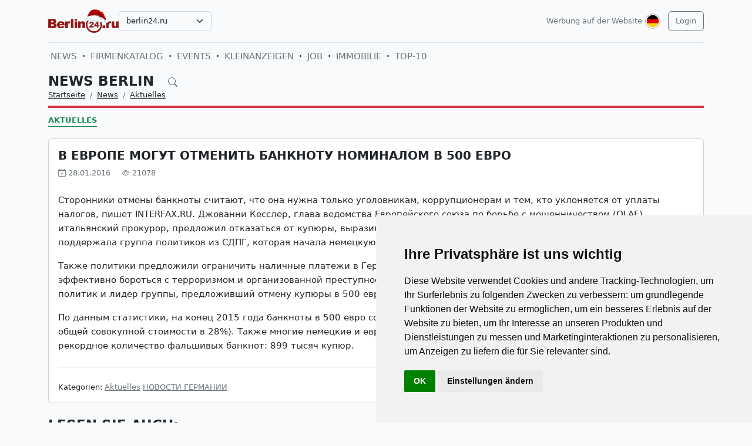

--- FILE ---
content_type: text/html; charset=UTF-8
request_url: https://berlin24.ru/de/news/novosti-germanii-segodnja-v-novostjah/5452-v-evrope-mogut-otmenit-banknotu-nominalom-v-500-evro.html
body_size: 26047
content:
<!DOCTYPE html>
<html lang="de">

<head>
    <meta http-equiv="Content-Type" content="text/html; charset=UTF-8">
    <meta name="viewport" content="width=device-width, initial-scale=1">
    <meta http-equiv="X-UA-Compatible" content="IE=edge">
    <meta name="robots" content="index, follow">
    <meta property="og:title" content="В Европе могут отменить банкноту номиналом в 500 евро">
    <meta property="og:description" content="Aktuelle Nachrichten Berlin auf Russisch. Das Wichtigste in Berlin: Ereignisse, Kultur und Veranstaltungen.">
    <meta property="og:type" content="website">
    <meta property="og:image" content="">
    <meta property="og:url" content="https://berlin24.ru/de/news/novosti-germanii-segodnja-v-novostjah/5452-v-evrope-mogut-otmenit-banknotu-nominalom-v-500-evro.html">
    
    <meta name="description" content="Aktuelle Nachrichten Berlin auf Russisch. Das Wichtigste in Berlin: Ereignisse, Kultur und Veranstaltungen.">
    <meta name="keywords" content="отмена банкноты 500 евро, в ЕС предложили отменить 500 евро, ЕС, евро, банкнота 500 евро, Также, купюры, купюр, банкноты, банкнот, бороться, терроризмом, преступностью, считает, Циммерман, эффективно, позволят, платежи, ограничить, предложили, Германии, верхним, пределом, Zimmermann, политики, лидер, стоимости, общей, обращении, писали, выявлено, тысяч, количество, числа, общего, отмену, группы, статистики, конец, всего, Новости Германии на русском языке, новости Германии, новости Берлина на русском языке, новости Берлина, доска бесплатных объявлений, доска бесплатных объявлений в Германии, доска бесплатных объявлений в Берлине, афиша Берлина, афиша Германии, афиша культурные событий, интересное в Берлине, интересное в Германии, репортажи на русском языке, фоторепортажи из Берлина, фоторепортажи из Германии, русские в Германии">
    <meta name="csrf-token" content="rvk4QgtjBrChmEMvMLyOuoxEzT9EeCgTFz390npG">

    <title>В Европе могут отменить банкноту номиналом в 500 евро</title>

    <link rel="icon" type="image/png" href="/favicon-96x96.png" sizes="96x96" />
    <link rel="icon" type="image/svg+xml" href="/favicon.svg" />
    <link rel="shortcut icon" href="/favicon.ico" />
    <link rel="apple-touch-icon" sizes="180x180" href="/apple-touch-icon.png" />
    <meta name="apple-mobile-web-app-title" content="В Европе могут отменить банкноту номиналом в 500 евро" />
    <link rel="manifest" href="/site.webmanifest" />

    <link rel="canonical" href="">

    <!-- Google tag (gtag.js) -->
<script async src="https://www.googletagmanager.com/gtag/js?id=G-H75NCX50SY"></script>
<script>
  window.dataLayer = window.dataLayer || [];
  function gtag(){dataLayer.push(arguments);}
  gtag('js', new Date());

  gtag('config', 'G-H75NCX50SY');
</script>

    <link rel="stylesheet" href="https://berlin24.ru/css/app.css?5">

    <script src="https://berlin24.ru/js/tinymce/tinymce.min.js" referrerpolicy="origin"></script>
        <!-- Livewire Styles --><style >[wire\:loading][wire\:loading], [wire\:loading\.delay][wire\:loading\.delay], [wire\:loading\.inline-block][wire\:loading\.inline-block], [wire\:loading\.inline][wire\:loading\.inline], [wire\:loading\.block][wire\:loading\.block], [wire\:loading\.flex][wire\:loading\.flex], [wire\:loading\.table][wire\:loading\.table], [wire\:loading\.grid][wire\:loading\.grid], [wire\:loading\.inline-flex][wire\:loading\.inline-flex] {display: none;}[wire\:loading\.delay\.none][wire\:loading\.delay\.none], [wire\:loading\.delay\.shortest][wire\:loading\.delay\.shortest], [wire\:loading\.delay\.shorter][wire\:loading\.delay\.shorter], [wire\:loading\.delay\.short][wire\:loading\.delay\.short], [wire\:loading\.delay\.default][wire\:loading\.delay\.default], [wire\:loading\.delay\.long][wire\:loading\.delay\.long], [wire\:loading\.delay\.longer][wire\:loading\.delay\.longer], [wire\:loading\.delay\.longest][wire\:loading\.delay\.longest] {display: none;}[wire\:offline][wire\:offline] {display: none;}[wire\:dirty]:not(textarea):not(input):not(select) {display: none;}:root {--livewire-progress-bar-color: #2299dd;}[x-cloak] {display: none !important;}[wire\:cloak] {display: none !important;}</style>
</head>

<body>

    <!-- Cookie Consent by TermsFeed https://www.TermsFeed.com -->
<script type="text/javascript" src="https://www.termsfeed.com/public/cookie-consent/4.2.0/cookie-consent.js" charset="UTF-8"></script>
<script type="text/javascript" charset="UTF-8">
document.addEventListener('DOMContentLoaded', function () {
cookieconsent.run({"notice_banner_type":"simple","consent_type":"implied","palette":"light","language":"de","page_load_consent_levels":["strictly-necessary","functionality","tracking","targeting"],"notice_banner_reject_button_hide":false,"preferences_center_close_button_hide":false,"page_refresh_confirmation_buttons":false});
});
</script>

    <div id="app">
        <div class="container">
    <header class="pb-3 pt-md-3 border-1 border-bottom">
        <a href="https://berlin24.ru/de/advertising.html" class="d-block pt-2 pb-1 d-md-none text-end text-decoration-none text-muted"
            style="font-size: 0.8em">
            Werbung auf der Website
        </a>
        <div class="hstack gap-1 gap-sm-2 gap-md-3">
                        <a class="d-inline-block text-dark align-self-center" style="height: 40px; max-height: 40px;"
                href="https://berlin24.ru/de">
                <img class="d-none d-md-block h-100" src="/images/logos/berlin24.ru.png" id="logo"
                    alt="">
                <img class="d-md-none h-100" src="/images/logos/mobile.png" style="max-height: 50px;" alt="">
            </a>
                            <div class="align-self-center">
                    <select
                        class="form-select select2  select-domains ">
                                                    <option value="augsburg24.ru"
                                >
                                augsburg24.ru</option>
                                                    <option value="berlin24.ru"
                                 selected >
                                berlin24.ru</option>
                                                    <option value="bremen24.ru"
                                >
                                bremen24.ru</option>
                                                    <option value="dortmund24.ru"
                                >
                                dortmund24.ru</option>
                                                    <option value="dresden24.ru"
                                >
                                dresden24.ru</option>
                                                    <option value="duesseldorf24.ru"
                                >
                                duesseldorf24.ru</option>
                                                    <option value="essen24.ru"
                                >
                                essen24.ru</option>
                                                    <option value="europa24.ru"
                                >
                                europa24.ru</option>
                                                    <option value="frankfurt24.ru"
                                >
                                frankfurt24.ru</option>
                                                    <option value="germany24.ru"
                                >
                                germany24.ru</option>
                                                    <option value="hamburg24.ru"
                                >
                                hamburg24.ru</option>
                                                    <option value="hannover24.ru"
                                >
                                hannover24.ru</option>
                                                    <option value="kassel24.ru"
                                >
                                kassel24.ru</option>
                                                    <option value="koeln24.ru"
                                >
                                koeln24.ru</option>
                                                    <option value="muenchen24.ru"
                                >
                                muenchen24.ru</option>
                                                    <option value="nuernberg24.ru"
                                >
                                nuernberg24.ru</option>
                                                    <option value="paris24.ru"
                                >
                                paris24.ru</option>
                                                    <option value="stuttgart24.ru"
                                >
                                stuttgart24.ru</option>
                                                    <option value="wien24.ru"
                                >
                                wien24.ru</option>
                                            </select>
                </div>
                        <div class="ms-auto">
                <a class="text-muted text-decoration-none me-1 align-self-center d-none d-md-block"
                    href="https://berlin24.ru/de/advertising.html">
                    Werbung auf der Website
                </a>
            </div>
            <div class="">
                <div class="d-inline-block dropdown align-self-center me-2">
                    <button class="btn btn-link text-muted p-0" id="user-logo" data-bs-toggle="dropdown"
                        aria-expanded="false">
                        <img class="me-0" src="/images/lang-de.svg" alt="" />
                    </button>
                    <ul class="dropdown-menu dropdown-menu-end">
                                                    <li>
                                <a href="https://berlin24.ru/ru/news/novosti-germanii-segodnja-v-novostjah/5452-v-evrope-mogut-otmenit-banknotu-nominalom-v-500-evro.html"
                                    class="dropdown-item ">
                                    <img class="me-0" width="26" height="26"
                                        src="/images/lang-ru.svg" alt="" />
                                    <span class="ms-2">Русский</span>
                                </a>
                            </li>
                                                    <li>
                                <a href="https://berlin24.ru/de/news/novosti-germanii-segodnja-v-novostjah/5452-v-evrope-mogut-otmenit-banknotu-nominalom-v-500-evro.html"
                                    class="dropdown-item  bg-primary text-white ">
                                    <img class="me-0" width="26" height="26"
                                        src="/images/lang-de.svg" alt="" />
                                    <span class="ms-2">Deutsch</span>
                                </a>
                            </li>
                                                    <li>
                                <a href="https://berlin24.ru/en/news/novosti-germanii-segodnja-v-novostjah/5452-v-evrope-mogut-otmenit-banknotu-nominalom-v-500-evro.html"
                                    class="dropdown-item ">
                                    <img class="me-0" width="26" height="26"
                                        src="/images/lang-en.svg" alt="" />
                                    <span class="ms-2">English</span>
                                </a>
                            </li>
                                                    <li>
                                <a href="https://berlin24.ru/ua/news/novosti-germanii-segodnja-v-novostjah/5452-v-evrope-mogut-otmenit-banknotu-nominalom-v-500-evro.html"
                                    class="dropdown-item ">
                                    <img class="me-0" width="26" height="26"
                                        src="/images/lang-ua.svg" alt="" />
                                    <span class="ms-2">Українська</span>
                                </a>
                            </li>
                                            </ul>
                </div>

                                                    <a class="btn btn-outline-secondary align-self-center" href="https://berlin24.ru/de/user/login">
                        Login
                    </a>
                            </div>
        </div>
    </header>
    <div class="nav-scroller py-1 my-1">
        <nav class="nav d-flex fs-5">
                                            
                <a class="p-1 text-muted text-uppercase text-decoration-none"
                    href="https://berlin24.ru/de/news">News</a>
                                                <span class="my-auto"><i class="bi bi-dot"></i></span>
                                
                <a class="p-1 text-muted text-uppercase text-decoration-none"
                    href="https://berlin24.ru/de/firm">Firmenkatalog</a>
                                                <span class="my-auto"><i class="bi bi-dot"></i></span>
                                
                <a class="p-1 text-muted text-uppercase text-decoration-none"
                    href="https://berlin24.ru/de/event">Events</a>
                                                <span class="my-auto"><i class="bi bi-dot"></i></span>
                                
                <a class="p-1 text-muted text-uppercase text-decoration-none"
                    href="https://berlin24.ru/de/board">Kleinanzeigen</a>
                                                <span class="my-auto"><i class="bi bi-dot"></i></span>
                                
                <a class="p-1 text-muted text-uppercase text-decoration-none"
                    href="https://berlin24.ru/de/board/category/9">Job</a>
                                                <span class="my-auto"><i class="bi bi-dot"></i></span>
                                
                <a class="p-1 text-muted text-uppercase text-decoration-none"
                    href="https://berlin24.ru/de/board/category/3">Immobilie</a>
                                                <span class="my-auto"><i class="bi bi-dot"></i></span>
                                
                <a class="p-1 text-muted text-uppercase text-decoration-none"
                    href="https://berlin24.ru/de/rating.html">TOP-10</a>
                    </nav>
    </div>

    </div>

        <div class="container">
            
    <div class="row">
            <div class="col-12">
                    </div>
    
    <div class="col">
        <div class="border-bottom border-4 line-danger pb-2 mb-2">
            <div class="h2 pb-0 mb-0">
                <span id="searchnews1" class="fw-bold text-uppercase"
                    >
                                            <span class="text-dark text-decoration-none">
                            News Berlin
                        </span>
                                        <i id="search-news-btn" class="bi bi-search ms-3 text-muted" style="font-size: 0.7em"></i>
                </span>
                <form method="GET" action="https://berlin24.ru/de/news">
                    <div id="searchnews2" class="input-group mb-3"
                         style="display: none" >
                        <input id="search-news-input" type="text" class="form-control bg-white" name="search"
                            value="" placeholder="Suchen">
                        <button type="submit" class="btn btn-secondary">Suchen</button>
                                                    <button id="search-news-close" class="btn btn-outline-secondary"
                                type="button">Schließen</button>
                                            </div>
                </form>
            </div>
                            <div class="hstack">
                    <nav aria-label="breadcrumb">
                        <ol class="breadcrumb mb-0">
                                                                                                <li class="breadcrumb-item active">
                                        <a href="https://berlin24.ru/de" class="link-dark">Startseite</a>
                                    </li>
                                                                                                                                <li class="breadcrumb-item active">
                                        <a href="https://berlin24.ru/de/news" class="link-dark">News</a>
                                    </li>
                                                                                                                                <li class="breadcrumb-item active">
                                        <a href="https://berlin24.ru/de/news/novosti-germanii-segodnja-v-novostjah" class="link-dark">Aktuelles</a>
                                    </li>
                                                                                    </ol>
                    </nav>

                </div>
                    </div>

                    <div class="nav-scroller py-1 mt-2">
                <nav class="nav d-flex">
                                                                                                <a href="https://berlin24.ru/de/news/novosti-germanii-segodnja-v-novostjah"
                                class="text-uppercase fw-bold text-success text-decoration-none pb-0 border-bottom border-success">Aktuelles</a>
                                                            </nav>
            </div>
            </div>
</div>


    <div class="row g-2 g-sm-3 g-md-4">
        <div class="col-12">
            <div class="card">
                                                <div class="card-body">
                    <h3 class="fw-bold text-uppercase">В Европе могут отменить банкноту номиналом в 500 евро</h3>
                    <div class="d-flex align-items-center justify-content-between mb-4">
                        
                        
                        <div class="text-muted">
                            <i class="bi bi-calendar-plus"></i> 28.01.2016
                            <i class="bi bi-eye ms-3"></i> 21078
                        </div>
                    </div>
                    <div class="card-text">








                        <div class="fs-5 img-w-100">
                            <p>Сторонники отмены банкноты считают, что она нужна только уголовникам, коррупционерам и тем, кто уклоняется от уплаты налогов, пишет INTERFAX.RU. Джованни Кесслер, глава ведомства Европейского союза по борьбе с мошенничеством (OLAF), итальянский прокурор, предложил отказаться от купюры, выразив сомнение в необходимости иметь купюру такого номинала. Его поддержала группа политиков из СДПГ, которая начала немецкую кампанию по отмене банкнот в 500 евро.</p>
<p>Также политики предложили ограничить наличные платежи в Германии верхним пределом в 5.000 евро. Эти меры позволят более эффективно бороться с терроризмом и организованной преступностью, считает Йенс Циммерман (Jens Zimmermann), финансовый политик и лидер группы, предложивший отмену купюры в 500 евро.</p>
<p>По данным статистики, на конец 2015 года банкноты в 500 евро составляли всего 3% от общего числа купюр в обращении (при общей совокупной стоимости в 28%). Также многие немецкие и европейские СМИ писали о том, что в 2015 году было выявлено рекордное количество фальшивых банкнот: 899 тысяч купюр.</p>
                        </div>

                        
                        <hr class="my-2 my-sm-3 my-md-4">
                        <span>Kategorien:</span>
                                                    <a href="https://berlin24.ru/de/news/novosti-germanii-segodnja-v-novostjah" class="text-muted">Aktuelles</a>
                                                    <a href="https://berlin24.ru/de/news/novosti-germanii" class="text-muted">НОВОСТИ ГЕРМАНИИ</a>
                                            </div>
                </div>
            </div>
        </div>

        
        
        
        
        
        
        
        
        
        
        
        
        
        
        
        
                    <div class="col-12 mb-2">
                <h2 class="fw-bold text-uppercase pb-2 mb-2 border-bottom border-4 line-coral">Lesen sie auch:</h2>
            </div>
            </div>

    
    
    
    
    

    <div class="row g-2 g-sm-3 g-md-4">
                    
            
            
            
            
            
            
            
            
            
            
            
            
            
            
                            <div class="col-12 col-sm-6 col-lg-3">
                    <div class="card h-100">
                    <a href="https://berlin24.ru/de/news/novosti-germanii-segodnja-v-novostjah/5902-bezvizovyj-vezd-v-es-dla-grazdan-gruzii-i-ukrainy.html">
                <img src="https://uploads.europa24.ru/news/2017-03/bezvizovyj-vezd-v-es-58b6975761748.jpg" class="card-img-top" alt="Безвизовый въезд в ЕС для граждан Грузии и Украины">
            </a>
                <div class="card-body">
            <h5><a class="card-title fw-bold link-dark text-uppercase" href="https://berlin24.ru/de/news/novosti-germanii-segodnja-v-novostjah/5902-bezvizovyj-vezd-v-es-dla-grazdan-gruzii-i-ukrainy.html">Безвизовый въезд в ЕС для граждан Грузии и Украины</a>
            </h5>
            
            
            
            
            
            <p class="card-text" style="max-height: 6.08rem; overflow: hidden;">Последние нюансы согласованы, все документы переданы на утверждение, споры и обсуждения закончены… После принятия постановления о возможной приостановки безвизового режима в случае непредвиденной ситуации, чиновники Европы согласились на отмену виз с Грузией и Украиной. В настоящее время законопроект находится на утверждении в высших органах Евросоюза.  Сначала все перечисленные решения и договоренности должен утвердить профильный комитет Европейского Парламента, а затем и Совет Европы. Когда законопроект вступит в силу, все граждане Украины и Грузии, которые обладают биометрическими загранпаспортами, смогут въезжать на территорию Евросоюза на 90 дней в течение 180-дневного периода. Отдельно надо отметить, что введение безвизового режима не дает приезжающим права на работу, а также не распространяется на территории Ирландии и Великобритании. По словам президента Украины Петра Порошенко, принятое соглашение является «формальным, но важным шагом на пути к долгожданному решению», пишет информационный портал euromag.ru. Надо признать, что среди европейских чиновников законопроект встретил жесткое сопротивление. Многие опасались наплыва нелегальных мигрантов. Случится ли то, чего опасались противники либерализации? Это нам покажет только время. А пока европейские чиновники успокаивают себя принятием специального постановление, которое позволяет ЕС в экстренном порядке остановить безвизовый режим с любой третьей страной. Сегодня, первого марта, в первый день весны, Совет ЕС и Европарламент подпишут дополнительное соглашение об экстренном приостановлении безвизового режима. Документ вступит в силу через 20 дней после публикации в Официальном журнале Евросоюза.</p>
            
        </div>
    </div>
                </div>
                                
            
            
            
            
            
            
            
            
            
            
            
            
            
            
                            <div class="col-12 col-sm-6 col-lg-3">
                    <div class="card h-100">
                    <a href="https://berlin24.ru/de/news/novosti-germanii-segodnja-v-novostjah/5660-bundesver-primet-na-rabotu-grazdan-drugih-stran-es.html">
                <img src="https://uploads.europa24.ru/news/2016-06/1466419010_bwbilduebung.jpg" class="card-img-top" alt="Бундесвер примет на работу граждан других стран ЕС">
            </a>
                <div class="card-body">
            <h5><a class="card-title fw-bold link-dark text-uppercase" href="https://berlin24.ru/de/news/novosti-germanii-segodnja-v-novostjah/5660-bundesver-primet-na-rabotu-grazdan-drugih-stran-es.html">Бундесвер примет на работу граждан других стран ЕС</a>
            </h5>
            
            
            
            
            
            <p class="card-text" style="max-height: 6.08rem; overflow: hidden;">По информации РИА Новости, власти ФРГ планируют начать принимать для службы в вооруженных силах граждан других стран Евросоюза. В скором времени «Белая книга бундесвера» (военная доктрина Германии) выйдет под новой редакцией. В ней появится и новая глава: «Не в последнюю очередь открытие бундесвера для гражданок и граждан ЕС не только послужит потенциалу интеграции и устойчивости военного персонала (Германии) в широком масштабе, но и станет явным сигналом перспектив Европы». В настоящее время в бундесвере работают 167 тысяч военнослужащих. В 2017 году власти Германии планируют принять в вооруженные силы еще 7000 человек. Надо отметить, что правительство Германии впервые с 2006 года планирует обновить «Белую книгу», которая является руководством по политике национальной безопасности.</p>
            
        </div>
    </div>
                </div>
                                
            
            
            
            
            
            
            
            
            
            
            
            
            
            
                            <div class="col-12 col-sm-6 col-lg-3">
                    <div class="card h-100">
                <div class="card-body">
            <h5><a class="card-title fw-bold link-dark text-uppercase" href="https://berlin24.ru/de/news/novosti-germanii-segodnja-v-novostjah/5308-es-novyj-zakon-o-kiberbezopasnosti.html">ЕС: новый закон о кибербезопасности</a>
            </h5>
            
            
            
            
            
            <p class="card-text" style="max-height: 6.08rem; overflow: hidden;">В Европейском союзе подготовлен новый закон о кибербезопасности, согласно которому все интернет-концерны должны сообщать о хакерских атаках на их системы. За неисполнение закона концернам грозят большие штрафы.</p>
            
        </div>
    </div>
                </div>
                                
            
            
            
            
            
            
            
            
            
            
            
            
            
            
                            <div class="col-12 col-sm-6 col-lg-3">
                    <div class="card h-100">
                <div class="card-body">
            <h5><a class="card-title fw-bold link-dark text-uppercase" href="https://berlin24.ru/de/news/novosti-germanii-segodnja-v-novostjah/5146-germania-pomozet-turcii-vstupit-v-es.html">Германия поможет Турции вступить в ЕС?</a>
            </h5>
            
            
            
            
            
            <p class="card-text" style="max-height: 6.08rem; overflow: hidden;">По заявлению Ангелы Меркель после переговоров с премьер-министром Турции Ахметом Давутоглу, Германия готова способствовать ускорению процесса вступления Турции в ЕС, пишет информационный портал newsland.com. Премьер-министр Турции после встречи сделал заявление о необходимости создания в Сирии зоны безопасности для предотвращения новой волны беженцев. &quot;В текущей ситуации, когда продолжаются военные операции и силы режима ведут боевые действия особенно в районе таких больших городов, как Алеппо, могут быть спровоцированы новые волны беженцев&quot;, — заявил Давутоглу, который напомнил, что Турция уже приютила более двух миллионов сирийцев. &quot;Мы с госпожой Меркель обсудили вопросы внешнего вмешательства в ситуацию в Сирии. С удовлетворением могу сказать, что у нас есть общее понимание по этим темам&quot;, — цитирует Давутоглу ТАСС.</p>
            
        </div>
    </div>
                </div>
                                
            
            
            
            
            
            
            
            
            
            
            
            
            
            
                            <div class="col-12 col-sm-6 col-lg-3">
                    <div class="card h-100">
                    <a href="https://berlin24.ru/de/news/novosti-germanii-segodnja-v-novostjah/4651-bryusselskiy-proryv-rouming-otmenyat.html">
                <img src="https://uploads.europa24.ru/news/2015-07/1435826642_otmena-rouminga.jpg" class="card-img-top" alt="Брюссельский прорыв: роуминг отменят!">
            </a>
                <div class="card-body">
            <h5><a class="card-title fw-bold link-dark text-uppercase" href="https://berlin24.ru/de/news/novosti-germanii-segodnja-v-novostjah/4651-bryusselskiy-proryv-rouming-otmenyat.html">Брюссельский прорыв: роуминг отменят!</a>
            </h5>
            
            
            
            
            
            <p class="card-text" style="max-height: 6.08rem; overflow: hidden;">Окончательный проект договора об отмене платы за роуминг и сетевом нейтралитете был согласован в Брюсселе после почти двух лет переговоров. В соответствии с этим документом, мы больше не будем платить за исходящие и входящие звонки заграницей уже 16 июня 2017 года (15 июня 2017 года истекает договор). Отмена роуминга – важный шаг на пути к созданию в ЕС единого цифрового рынка и стимулированию его роста с целью догнать рынки США и Азии. Фото: hi-tech.mail.ru</p>
            
        </div>
    </div>
                </div>
                                
            
            
            
            
            
            
            
            
            
            
            
            
            
            
                            <div class="col-12 col-sm-6 col-lg-3">
                    <div class="card h-100">
                    <a href="https://berlin24.ru/de/news/novosti-germanii-segodnja-v-novostjah/4594-chto-poteryala-evropa-ot-antirossiyskih-akciy.html">
                <img src="https://uploads.europa24.ru/news/2015-06/1434711404_sankcii-rossiya.jpg" class="card-img-top" alt="Что потеряла Европа от антироссийских акций?">
            </a>
                <div class="card-body">
            <h5><a class="card-title fw-bold link-dark text-uppercase" href="https://berlin24.ru/de/news/novosti-germanii-segodnja-v-novostjah/4594-chto-poteryala-evropa-ot-antirossiyskih-akciy.html">Что потеряла Европа от антироссийских акций?</a>
            </h5>
            
            
            
            
            
            <p class="card-text" style="max-height: 6.08rem; overflow: hidden;">По мнению специалистов Австрийского института экономических исследований (WIFO), вызванный санкциями экономический кризис в России обойдется Европе в 100 миллиардов евро и более чем 2 миллиона рабочих мест, пишет издание Die Welt. Как отмечают эксперты, кризис привел к гораздо более худшим последствиям для стран ЕС, чем ожидалось ранее. «Падение экспорта, которое мы предвидели осенью прошлого года в качестве худшего сценария, в настоящее время является реальностью», — отметил один из трех авторов исследования Оливер Фриц (Oliver Fritz). Также Фриц добавил, что если ситуация не изменится коренным образом, то может воплотиться в жизнь самый пессимистический сценарий. Если санкции сохранятся, то падение экономики в Германии составит более одного процента, подсчитали специалисты WIFO. Италия потеряет более 200 тысяч рабочих мест и 0,9%, Франция — почти 150 тысяч рабочих мест и 0,5%. Для сравнения Эстония, которая экономически зависит от России особенно сильно, потеряет почти 16%, передает Lenta.ru. Фото: nedelya-ua.com</p>
            
        </div>
    </div>
                </div>
                                
            
            
            
            
            
            
            
            
            
            
            
            
            
            
                            <div class="col-12 col-lg-6">
                    <div class="card h-100">
                <div class="card-body">
            <h5><a class="card-title fw-bold link-dark text-uppercase" href="https://berlin24.ru/de/news/novosti-germanii-segodnja-v-novostjah/4379-evropeyskiy-parlament-zainteresovalsya-kaloriynostyu-spirtnyh-napitkov.html">Европейский парламент заинтересовался калорийностью спиртных напитков</a>
            </h5>
            
            
            
            
            
            <p class="card-text" style="max-height: 6.08rem; overflow: hidden;">В ближайшее время высший законодательный орган Европейского Союза обсудит необходимость обязательного указания калорийности на этикетках спиртных напитков. Эта мера входит в программу по борьбе с ожирением населения Западной Европы. В большинстве стран мира на упаковке готовых продуктов имеется информация о содержании жиров, белков, углеводов, а также общей калорийности. Европейские эксперты в области здравоохранения призывают сделать такую маркировку обязательной и для спиртных напитков. В настоящее время подобная информация имеется на этикетках напитков, которые содержат не более 1,2% этилового спирта. Результаты последнего исследования, проведенного британскими исследователями из Королевского общества по защите здоровья (Royal Society for Public Health) среди взрослых британцев, регулярно употребляющих алкоголь в умеренных количествах, показали, что энергетическая ценность алкоголя от общего числа калорий составляет в дневном рационе 10 %. Также опрос более 2.100 жителей Соединенного Королевства показал, что 80% из них не имеют даже приблизительного представления о том, сколько калорий содержится, например, в бокале пива или фужере вина, передает health-ua.org. «Нет никаких причин, по которым следует скрывать информацию о калорийности спиртных напитков от населения», – отмечает руководитель этого исследования профессор Фиона Сим (Fiona Sim). Также она отметила, что 2 бокала сухого вина содержит 370 калорий (20% калорийности дневного рациона женщины). Правда, даже если члены Европейского парламента одобрят подобный закон, то может пройти несколько лет до того момента, когда на этикетках бутылок с виски, ромом, вином и пивом появится подобная информация.</p>
            
        </div>
    </div>
                </div>
                                
            
            
            
            
            
            
            
            
            
            
            
            
            
            
                            <div class="col-12 col-sm-6 col-lg-3">
                    <div class="card h-100">
                    <a href="https://berlin24.ru/de/news/novosti-germanii-segodnja-v-novostjah/3922-merkel-nazvala-sposoby-vyhoda-iz-krizisa-v-evrozone.html">
                <img src="https://uploads.europa24.ru/news/2015-01/1422260888_krizis-v-evrope.jpg" class="card-img-top" alt="Меркель назвала способы выхода из кризиса в еврозоне">
            </a>
                <div class="card-body">
            <h5><a class="card-title fw-bold link-dark text-uppercase" href="https://berlin24.ru/de/news/novosti-germanii-segodnja-v-novostjah/3922-merkel-nazvala-sposoby-vyhoda-iz-krizisa-v-evrozone.html">Меркель назвала способы выхода из кризиса в еврозоне</a>
            </h5>
            
            
            
            
            
            <p class="card-text" style="max-height: 6.08rem; overflow: hidden;">Ангела Меркель выступила  на Всемирном экономическом форуме в Давосе с заявлением о том, что долговой кризис в еврозоне удалось взять под контроль. Однако, уточнила канцлер Германии, он еще не преодолен.</p>
            
        </div>
    </div>
                </div>
                                
            
            
            
            
            
            
            
            
            
            
            
            
            
            
                            <div class="col-12 col-sm-6 col-lg-3">
                    <div class="card h-100">
                    <a href="https://berlin24.ru/de/news/novosti-germanii-segodnja-v-novostjah/3898-sankcii-poka-ostayutsya.html">
                <img src="https://uploads.europa24.ru/news/2015-01/1421746296_1421701599_0.jpg" class="card-img-top" alt="Санкции пока остаются">
            </a>
                <div class="card-body">
            <h5><a class="card-title fw-bold link-dark text-uppercase" href="https://berlin24.ru/de/news/novosti-germanii-segodnja-v-novostjah/3898-sankcii-poka-ostayutsya.html">Санкции пока остаются</a>
            </h5>
            
            
            
            
            
            <p class="card-text" style="max-height: 6.08rem; overflow: hidden;">Все чаще и чаще звучат заявления о том, что санкции вредны для обеих сторон и не приносят желаемого результата. Тем не менее, на очередной встрече министров иностранных дел стран ЕС было принято решение о продолжении политики санкций в отношении России. Имеются в виду ограничения, которые были введены против России после референдума в Крыму и поддержки сепаратистов на востоке Украины. Также эксперты отметили, что ситуация в Украине заметно ухудшилась в последнее время. Как отмечают многие эксперты, ключевым моментом в решении вопроса о снятии санкций должно стать выполнение Россией мирных договоренностей, которые она поддержала в сентябре. «Министры иностранных дел считают, что санкционное давление на Россию необходимо оставить, пока она не начнет способствовать мирному процессу на Украине», - написал в своем аккаунте в Twitter министр иностранных дел Великобритании Филипп Хэммонд. Представители Киева недавно заявили о том, что в Донбассе активизировались боевые действия. Также накануне Киев объявил четвертую волну мобилизации для силового решения конфликта на востоке страны. Кроме санкций, на встрече министров рассматривался вопрос о создании инструмента для прямой трансляции своей позиции русскоязычному населению восточноевропейских стран. По проекту ЕС, таким инструментом может стать русскоязычный телеканал. Правда, этот проект было решено отложить. «Один из вопросов, по которым мы все были согласны, - ЕС должен работать в направлении стратегической коммуникации для борьбы с российской пропагандой. Будь это телевидение по форме или что-то другое, она будет направлена на поддержку свободы СМИ в регионе», - сказала Федерика Могерини, Верховный представитель Евросоюза по внешней политике и безопасности. Также обсуждали министры и то, стоит ли им возобновлять политический диалог с Россией. По информации DW, главы внешнеполитических ведомств согласились с тем, что подошла необходимость добавить дипломатических усилий в любых форматах для поиска мирного решения конфликта в Донбассе, а на следующем этапе - возобновить политический диалог с Москвой по глобальным и региональным вопросам, таким, например, как ситуация в Сирии, ядерные переговоры с Ираном или ближневосточный мирный процесс. Правда, в этом направлении не было принято никаких конкретных решений. Министры решили взять паузу до марта. Весной они снова обсудят диалог с Россией. Напомним, что в марте истекает срок действия первых санкций, которые были введены после референдума в Крыму. Они касаются запретов на въезд и замораживания активов в Европе для ряда российских и крымских чиновников.Источник: euromag.ru</p>
            
        </div>
    </div>
                </div>
                                
            
            
            
            
            
            
            
            
            
            
            
            
            
            
                            <div class="col-12 col-sm-6 col-lg-3">
                    <div class="card h-100">
                <div class="card-body">
            <h5><a class="card-title fw-bold link-dark text-uppercase" href="https://berlin24.ru/de/news/novosti-germanii-segodnja-v-novostjah/3759-nemeckiy-kofe-novye-pravila.html">Немецкий кофе: новые правила</a>
            </h5>
            
            
            
            
            
            <p class="card-text" style="max-height: 6.08rem; overflow: hidden;">По наблюдениям, офисные кофе-машины частенько остаются включенными даже тогда, когда кофе уже готов. Результат – ненужный перерасход электроэнергии. Некоторые устройства уже достаточно «умны», чтобы самостоятельно отключаться, но многие такой функцией еще не обзавелись. Но с первого января ситуация кардинально изменится. «Самоотключаемая» автоматика станет обязательной для всех новых кофе-машин в ЕС. По немецким законам, торговые предприятия еще могут распродавать приборы без автоматического отключения. Но все новые кофе-машины, которые поступят в продажу с 1 января 2015 года, должны быть оборудованы этой функцией. Кстати, время отключения тоже будет регулироваться законом. Кофе-машины с фильтром и термосом должны отключаться через 5 минут, со стеклянным сосудом  – через 40 минут, а с капсулами – через  30 минут после последнего процесса приготовления, сообщает rusverlag.de.</p>
            
        </div>
    </div>
                </div>
                                
            
            
            
            
            
            
            
            
            
            
            
            
            
            
                            <div class="col-12 col-sm-6 col-lg-3">
                    <div class="card h-100">
                    <a href="https://berlin24.ru/de/news/novosti-germanii-segodnja-v-novostjah/3727-es-nedovolstvo-bryusselem-i-berlinom-narastaet.html">
                <img src="https://uploads.europa24.ru/news/2014-12/1418203680_nedovolstvo-bryusselem-i-berlinom-narastaet.jpg" class="card-img-top" alt="ЕС: недовольство Брюсселем и Берлином нарастает">
            </a>
                <div class="card-body">
            <h5><a class="card-title fw-bold link-dark text-uppercase" href="https://berlin24.ru/de/news/novosti-germanii-segodnja-v-novostjah/3727-es-nedovolstvo-bryusselem-i-berlinom-narastaet.html">ЕС: недовольство Брюсселем и Берлином нарастает</a>
            </h5>
            
            
            
            
            
            <p class="card-text" style="max-height: 6.08rem; overflow: hidden;">Французская и итальянская оппозиция набирает все больше и больше популярности, открыто демонстрируя недовольство официальной политикой ЕС и ролью ФРГ в «украинском вопросе». Многие СМИ указывают на вероятность финансовой поддержки из Москвы правых партий и пропагандистскую работу, которая была развернута Кремлем в Германии. Напряженность между Парижем и Берлином уже ни для кого не является секретом. Критики возмущены безжизненной экономикой Франции, что оказалось на руку правым из «Национального фронта» Марин Ле Пен. А Ангела Меркель оказалась той каплей, которая переполнила чашу терпения французов. Она обвинила Париж в недостаточности усилий по реформированию экономики и сокращению дефицита государственного бюджета. В ответ депутат Европарламента Жан-Люка Меланшон предложил канцлеру Германии «заткнуться», передает французская «Le Monde». Министр финансов Франции Мишель Сапен отметил в интервью Financial Times, что немецким политикам следует «выбирать выражения», когда они говорят о Франции. «Мы должны быть осторожными и уважать друг друга, историю друг друга, национальную самобытность и уязвимые точки, потому что иначе это приведет к росту популярности экстремистских партий», - заявил Сапен. Кстати, отношения могут испортиться еще сильнее – Еврокомиссия обозначила март крайним сроком для принятия решений по бюджетам Франции, Италии и Бельгии. Как отметил Business Insider, расчет Путина на подрыв единства Запада приносит плоды. Издание напомнило о сближении Москвы с Анкарой; о дорогостоящей мультимедийной пропагандистской кампании, развернутой с подачи Кремля на Западе; о шагах по усилению влияния РФ на страны, расположенные у восточных границ НАТО, - такие как Сербия и Молдавия. Кроме того, издание указывало на появившиеся в СМИ сведения о финансировании Кремлем ультраправых партий - прежде всего французского «Национального фронта». «Это звучит как глава из дрянного шпионского романа: бывший агент КГБ, высланный из Великобритании в 80-е годы, дает большую сумму денег ультраправой европейской партии. Зачем? Чтобы разрушить Европейский союз и укрепить связь между Москвой и возможным будущим лидером прокремлевской Франции», - пишет The Guardian. Конечно, речь идет о том, что Марин Ле Пен получила займ на ведение президентской кампании от бывшего советского «агента под прикрытием» Юрия Кудимова. По информации издания The Independent, в сферу интересов Кремля попал не только «Национальный фронт», но и евроскептики - националистическая Национал-демократическая партия, социал-демократы и «Европейская альтернатива для Германии». «Есть также предположения, что Кремль стоит за проспонсированным Россией «Саммитом мира», устроенным для разъяснения нынешней позиции Москвы в отношении Украины. Встреча прошла в минувшие выходные в роскошном отеле в Берлине. Ее посетили два члена неонацистской Национал-демократической партии Германии, заместитель председателя «Альтернативы для Германии» господин Гауланд, а также ветеран немецких социал-демократов Эгон Барр», - сообщает издание.  Источник: newsru.com Фото: РИА Новости/Рамиль Ситдиков</p>
            
        </div>
    </div>
                </div>
                                
            
            
            
            
            
            
            
            
            
            
            
            
            
            
                            <div class="col-12 col-lg-6">
                    <div class="card h-100">
                <div class="card-body">
            <h5><a class="card-title fw-bold link-dark text-uppercase" href="https://berlin24.ru/de/news/novosti-germanii-segodnja-v-novostjah/3518-germaniya-poluchit-780-mln-evro-ot-bryusselya.html">Германия получит 780 млн евро от Брюсселя</a>
            </h5>
            
            
            
            
            
            <p class="card-text" style="max-height: 6.08rem; overflow: hidden;">Британию обязали доплатить в бюджет ЕС 2,1 миллиард евро, а Германии возвратят 780 миллионов евро. Эти деньги из бюджета Евросоюза ФРГ получит уже 1 декабря, передает РИА Новости. Причина уменьшения взноса Германии – более слабый (чем ожидалось) экономический рост в период с 1995 года. Как было сказано в документах Еврокомиссии, после объединения страны богатым западным регионам пришлось субсидировать бывшую Восточную Германию. Кстати, размер доплаты Британии вызвал возмущение премьер-министра страны Дэвида Кэмерона. Он потребовал срочно организовать ему встречу с европейскими министрами финансов. Которая обязательно состоится – министры согласились провести экстренное заседание. Правда, глава Еврокомиссии Жозе Мануэл Баррозу сообщил СМИ, что требование к Великобритании о доплате соответствует правилам ЕС, которые были одобрены государствами–членами. Источник: РИА Новости</p>
            
        </div>
    </div>
                </div>
                                
            
            
            
            
            
            
            
            
            
            
            
            
            
            
                            <div class="col-12 col-sm-6 col-lg-3">
                    <div class="card h-100">
                <div class="card-body">
            <h5><a class="card-title fw-bold link-dark text-uppercase" href="https://berlin24.ru/de/news/novosti-germanii-segodnja-v-novostjah/3488-es-sankcii-smyagcheny-ne-budut.html">ЕС: санкции смягчены не будут</a>
            </h5>
            
            
            
            
            
            <p class="card-text" style="max-height: 6.08rem; overflow: hidden;">По информации европейских СМИ, Евросоюз пока не намерен смягчать санкции против России. Об этом, после заседания совета глав МИД стран ЕС, заявила верховный представитель Евросоюза по иностранным делам и политике безопасности Кэтрин Эштон. «… все остается по-прежнему», — сказала Эштон, отвечая на вопрос журналистов. Как отметила еврокомиссар, прогресс в реализации минских соглашений о прекращении огня на Украине наблюдается, но предстоит еще многое сделать, сообщает Lenta.ru. «В нашей сегодняшней дискуссии мы однозначно договорились, что будем проводить оценку ситуации на местности. Я уже сказала, что она очень неустойчивая», — сказала Эштон, отметив, что ряд «моментов в ситуации на востоке Украины» все еще беспокоит Брюссель. Сроки для пересмотра санкций Кэтрин Эштон пока отказалась называть. Глава МИД Польши Гжегож Схетина на заседании совета глав МИД заявил, что не может идти и речи о пересмотре санкций. «Было бы плохо, если бы пересмотр санкций и их последствий завершился бы их приостановкой», — цитирует министра ТАСС. По словам Схетины, следует «последовательно сохранять санкции» до тех пор, пока Россия не даст сигнал об изменении своей позиции по украинскому конфликту.</p>
            
        </div>
    </div>
                </div>
                                
            
            
            
            
            
            
            
            
            
            
            
            
            
            
                            <div class="col-12 col-sm-6 col-lg-3">
                    <div class="card h-100">
                <div class="card-body">
            <h5><a class="card-title fw-bold link-dark text-uppercase" href="https://berlin24.ru/de/news/novosti-germanii-segodnja-v-novostjah/3473-trehstoronnyaya-vstrecha-po-gazu-proydet-v-bryussele.html">Трехсторонняя встреча по газу пройдет в Брюсселе</a>
            </h5>
            
            
            
            
            
            <p class="card-text" style="max-height: 6.08rem; overflow: hidden;">Изменилось место проведения трехсторонней встречи по газу между Украиной, Россией и ЕС. Она пройдет не в Берлине, как предполагалось до этого, а в Брюсселе 21 октября. Гюнтер Эттингер, Еврокомиссар по энергетике, выразил надежду, что на переговорах сторонам удастся договориться о поставках на осенне-зимний период. Также он отметил, что считает цену в 385 долларов за тысячу кубометров на этот период справедливой, передает ТВЦ. Также Еврокомиссар добавил, что ЕС не должен стать заложником газового разбирательства между Россией и Украиной. Для подготовки к переговорам Эттингер посетит Москву и Киев в воскресенье-понедельник. Напомним, 26 сентября состоялась предыдущая встреча, на которой российская сторона согласилась возобновить поставки газа в Украину. Но только при условии погашения долга и предоплаты, равной 385 долларов за тысячу кубометров.</p>
            
        </div>
    </div>
                </div>
                                
            
            
            
            
            
            
            
            
            
            
            
            
            
            
                            <div class="col-12 col-sm-6 col-lg-3">
                    <div class="card h-100">
                    <a href="https://berlin24.ru/de/news/novosti-germanii-segodnja-v-novostjah/3286-es-sankcii-otlozheny-na-neskolko-dney.html">
                <img src="https://uploads.europa24.ru/news/2014-09/1410250246_sankcii-protiv-rossii-otlozheny.jpg" class="card-img-top" alt="ЕС: санкции отложены на несколько дней">
            </a>
                <div class="card-body">
            <h5><a class="card-title fw-bold link-dark text-uppercase" href="https://berlin24.ru/de/news/novosti-germanii-segodnja-v-novostjah/3286-es-sankcii-otlozheny-na-neskolko-dney.html">ЕС: санкции отложены на несколько дней</a>
            </h5>
            
            
            
            
            
            <p class="card-text" style="max-height: 6.08rem; overflow: hidden;">В понедельник, 8 сентября, Евросоюз согласовал расширение секторальных санкций в отношении России, но публикация и вступление новых мер в силу были отложены на несколько дней. За это время планируется оценить реализацию мирного плана в Украине, сообщил Херман Ван Ромпей, председатель Евросовета, в своем заявлении. «Пакет дополнительных ограничительных мер против России был принят Советом сегодня. Он расширил целенаправленные меры от 31 июля», — сообщил Ромпей. Эти меры, по словам председателя Евросовета, приняты на основании решения от 30 августа, осудившего «приток оружия и боевиков с территории Российской Федерации и вторжение российских вооруженных сил на восток Украины». Херман Ван Ромпей не исключил, что санкции могут быть «в целом или частично» пересмотрены. За подобную отсрочку РФ может благодарить Финляндию. Для введения санкций необходимо согласие всех 28 стран-участниц. Принятие новых ограничительных мер в отношении России заблокировала Финляндия, которая выдвинула возражения для уточнения того, что санкции могут быть отложены, если режим прекращения огня на востоке Украины будет соблюдаться.</p>
            
        </div>
    </div>
                </div>
                                
            
            
            
            
            
            
            
            
            
            
            
            
            
            
                            <div class="col-12 col-sm-6 col-lg-3">
                    <div class="card h-100">
                <div class="card-body">
            <h5><a class="card-title fw-bold link-dark text-uppercase" href="https://berlin24.ru/de/news/novosti-germanii-segodnja-v-novostjah/3129-posly-es-novye-sankcii-gotovy.html">Послы ЕС: новые санкции готовы</a>
            </h5>
            
            
            
            
            
            <p class="card-text" style="max-height: 6.08rem; overflow: hidden;">По словам канцлера Германии Ангелы Меркель, новые санкции в отношении России были неизбежны. «Противоречащая нормам международного права аннексия Крыма и продолжающаяся дестабилизация обстановки на востоке Украины неприемлемы», - сообщила Меркель во вторник, 29 июля. Как считает немецкое правительство, Кремль теперь должен решить, по какому пути пойдет Россия в этом затянувшемся конфликте. По словам Ангелы Меркель, санкции всегда можно пересмотреть, а можно и «предпринять дальнейшие шаги». 29 июля в Брюсселе был согласован пакет экономических санкций против России. По информации агентства Reuters, штрафные меры коснутся нефтяного и военного секторов, экспорта товаров двойного назначения и чувствительных технологий. Впредь запрещен экспорт в Россию военных товаров и товаров двойного назначения. Также российские банки, государственное участие в которых превышает 50%, не смогут размещать ценные бумаги на европейском рынке. Также запрещен ввоз высокотехнологичного оборудования, связанного с добычей нефти. До сегодняшнего дня новые санкции должны быть утверждены представительствами 28 стран Европейского союза. Их перечень будет опубликован в официальном вестнике ЕС сегодня вечером. Меры будут введены сроком на один год и могут быть пересмотрены через три месяца после того, как они вступят в силу.</p>
            
        </div>
    </div>
                </div>
                                
            
            
            
            
            
            
            
            
            
            
            
            
            
            
                            <div class="col-12 col-sm-6 col-lg-3">
                    <div class="card h-100">
                <div class="card-body">
            <h5><a class="card-title fw-bold link-dark text-uppercase" href="https://berlin24.ru/de/news/novosti-germanii-segodnja-v-novostjah/2330-vizy-v-evropu-dlya-zhiteley-kryma.html">Визы в Европу для жителей Крыма?</a>
            </h5>
            
            
            
            
            
            <p class="card-text" style="max-height: 6.08rem; overflow: hidden;">Известно, что дипломатические представительства стран Евросоюза не будут выдавать визы жителям Крыма, которые приняли российское гражданство. Чтобы получить шенгенскую визу, жителям Крыма придется обращаться в посольства и консульства, которые находятся на территории Украины, передает DW. «В связи с тем, что Европейский Союз не признает аннексию Крыма Российской Федерацией, страны-члены ЕС продолжат применять существующие правила. Поэтому любой человек, постоянно проживающий в Крыму и получивший российское гражданство, должен обращаться за шенгенской визой в соответствующие структуры стран-членов в Украине», - сообщили в пресс-службе Представительства ЕС в России. Все посольства стран Европейского Союза находятся в Киеве. А в Крыму расположено только четыре европейских консульства: Польши - в Севастополе, а также Литвы, Эстонии и Венгрии - в Симферополе.</p>
            
        </div>
    </div>
                </div>
                                
            
            
            
            
            
            
            
            
            
            
            
            
            
            
                            <div class="col-12 col-sm-6 col-lg-3">
                    <div class="card h-100">
                <div class="card-body">
            <h5><a class="card-title fw-bold link-dark text-uppercase" href="https://berlin24.ru/de/news/novosti-germanii-segodnja-v-novostjah/1920-ukraina-ne-mozhet-uchastvovat-v-dvuh-soyuzah.html">Украина не может участвовать в двух союзах</a>
            </h5>
            
            
            
            
            
            <p class="card-text" style="max-height: 6.08rem; overflow: hidden;">Украина не может участвовать в двух таможенных союзах одновременно (Таможенный союз и зона свободной торговли с ЕС), заявила Англа Меркель на пресс-конференции. Но при этом, подчеркнула канцлер Германии, страну никто не ограничивает в сроках подписания соглашения об ассоциации с ЕС, сообщает rusverlag.de.«Дверь остается открытой. Никакой даты, когда она будет закрыта, нет. Мы хотим заключить это соглашение об ассоциации, Европа подготовилась к этому. И теперь решение должна принять Украина. В нынешней ситуации участие в двух таможенных союзах невозможно. Это связано с правилами ВТО», – сказала Меркель.Но на этом дискуссии по украинскому вопросу не закончены. Канцлер Германии сообщила, что ситуация с ассоциацией с ЕС будет обсуждаться на саммите Россия – ЕС.</p>
            
        </div>
    </div>
                </div>
                                
            
            
            
            
            
            
            
            
            
            
            
            
            
            
                            <div class="col-12 col-lg-6">
                    <div class="card h-100">
                <div class="card-body">
            <h5><a class="card-title fw-bold link-dark text-uppercase" href="https://berlin24.ru/de/news/novosti-germanii-segodnja-v-novostjah/1880-gotova-li-ukraina-k-associacii-s-es.html">Готова ли Украина к ассоциации с ЕС?</a>
            </h5>
            
            
            
            
            
            <p class="card-text" style="max-height: 6.08rem; overflow: hidden;">Европейский союз в воскресенье приостановил работу по соглашению об ассоциации с ЕС, заявив, что готовность правительства Украины его подписать «ничем не подкреплена».Как написал еврокомиссар по вопросам расширения и европейской политики соседства Штефан Фюле на своей странице в Twitter, на прошлой неделе он сообщил первому вице-премьеру Украины Сергею Арбузову о том, что дальнейшие переговоры по торговому соглашению с Украиной возможны лишь в том случае, если Киев «продемонстрирует явную приверженность его подписать».Но, по словам Фюле, ответа от правительства Украины никакого не последовало. Следовательно, работа над соглашением со стороны ЕС переведена «в режим ожидания»,  пояснил еврокомиссар.Комментируя визит Сергея Арбузова в Брюссель, немецкий политолог Александр Рар в эфире украинского телеканала БТБ сказал, что он дал сигнал как самим украинцам, так и европейскому союзу, что Украина не отказывается от евроинтеграции, а лишь приостановила ее для подготовки к экономическим вызовам, с которыми страна может  столкнуться после подписания ассоциации. Эксперт заявил, что дальше «последуют уже более детальные переговоры».Накануне глава МИД России Сергей Лавров заявил, что Евросоюз обеспокоен отказом Украины подписать соглашение об ассоциации, так как не хочет терять «бесплатную прибавку к прибыли», в том числе и возможность выхода на российский рынок. По словам Лаврова, украинцев «завлекают в зону свободной торговли» с тем, чтобы получить рынки, которые будут сразу же заполнены более конкурентоспособной продукцией из Европы. А аналогичное производство в странах, которые подпишут соглашения об ассоциации, будет «убито». Это создаст проблемы и для России, так как с этими государствами у нее тоже нет таможенных границ, заключил министр.28 ноября на саммите «Восточного партнерства» в Вильнюсе президент Украины Виктор Янукович отказался подписать соглашение с Евросоюзом об ассоциации, которое предусматривает создание зоны свободной торговли. Ранее, 21 ноября, украинское правительство объявило о приостановлении подготовки к подписанию соглашения, в связи с чем Штефан Фюле отменил свой запланированный визит в Киев. Пресс-секретарь Фюле тогда сообщил, что еврокомиссар «продолжает находиться в контакте с представителями украинской оппозиции».Отказ Януковича от подписания соглашения об ассоциированном членстве страны вызвал резкий всплеск протестных настроений в Киеве. В центр украинской столицы на стихийную демонстрацию вышли сотни тысяч человек. Массовые демонстрации быстро переросли в более агрессивные акции протеста и столкновения с милицией. Протестующие блокировали ряд административных зданий, в том числе кабмина, Верховной рады и киевской городской администрации. В разгар акции протеста на майдане Янукович пообещал, что он «сделает все возможное для ускорения процесса сближения Украины с ЕС».Источник: агентство Reuter</p>
            
        </div>
    </div>
                </div>
                                
            
            
            
            
            
            
            
            
            
            
            
            
            
            
                            <div class="col-12 col-sm-6 col-lg-3">
                    <div class="card h-100">
                <div class="card-body">
            <h5><a class="card-title fw-bold link-dark text-uppercase" href="https://berlin24.ru/de/news/novosti-germanii-segodnja-v-novostjah/1869-ukraina-evropa-nakazyvat-ili-ne-nakazyvat.html">Украина – Европа: наказывать или не наказывать?</a>
            </h5>
            
            
            
            
            
            <p class="card-text" style="max-height: 6.08rem; overflow: hidden;">Пока лидеры стран Евросоюза только издалека наблюдают за подавлением протестов на Майдане Незалежности в Киеве. Но попытки властей Украины разогнать демонстрантов силой уже вызывают (одинокие пока) призывы ввести санкции против Киева.Эксперты и наблюдатели по-разному оценивают подобную инициативу. Кто-то считает, что это приведет к скорейшему умиротворению властей и народа. Правда, есть и противники таких мер.Ирина Бекешкина, директор фонда «Демократические инициативы» считает, что ЕС должен применить политику «пряника» к властям Украины: «Политика кнута автоматически означает наказание, что повлечет за собой прекращение какого-либо диалога. Поэтому попытки чем-либо заинтересовать руководство Украины остаются для европейской общественности единственным способом коммуникации с Киевом», - прокомментировала свою позицию Бекешкина в интервью DW.Что такое «пряники» с точки зрения директора фонда? Прежде всего, это финансовая помощь на развитие каких-то конкретных программ. «Если персональные санкции со стороны Евросоюза и целесообразны, то только в отношении главы МВД Виталия Захарченко и других непосредственных виновников силового разгона мирных акций протеста», - считает Бекешкина.Многие не согласны с Ириной Бекешиной. «Осознать, что такое режим Януковича и принять адекватные меры, способные сдержать насилие украинских властей против мирных граждан» - вот что должен был сделать ЕС еще перед саммитом в Вильнюсе, считает политический аналитик Института Евро-Атлантического сотрудничества Владимир Горбач. «В порядке шутки я рекомендовал бы европейским политикам назначить Януковичу заочную психиатрическую экспертизу. И только потом, на основе изучения его поведения и поставленного диагноза, решать, что на него будет действовать лучше: кнут или пряник», - сказал аналитик.Источник: DW.de</p>
            
        </div>
    </div>
                </div>
                                
            
            
            
            
            
            
            
            
            
            
            
            
            
            
                            <div class="col-12 col-sm-6 col-lg-3">
                    <div class="card h-100">
                <div class="card-body">
            <h5><a class="card-title fw-bold link-dark text-uppercase" href="https://berlin24.ru/de/news/novosti-germanii-segodnja-v-novostjah/1841-es-turciya-s-vizami-stanet-legche.html">ЕС – Турция: с визами станет легче</a>
            </h5>
            
            
            
            
            
            <p class="card-text" style="max-height: 6.08rem; overflow: hidden;">Многолетние переговоры между ЕС и Турцией завершены. Страны, наконец, пришли к обоюдному пониманию по соглашению о возвращении беженцев. Кроме того, лидеры стран Европы и Турции согласны с тем, что визовый режим между странами нужно упрощать.Началом этого диалога станет подписание соглашения в Анкаре 16 декабря. В рамках этого документа, власти Турции обязуются принимать обратно нелегальных иммигрантов, которые попали в Европу через территорию Турции.Подобное соглашение может стать большой помощью для Евросоюза, так как большинство беженцев попадает в Европу именно через эту страну. Подписание соглашения – основное условие для облегчения визового режима между странами.</p>
            
        </div>
    </div>
                </div>
                                
            
            
            
            
            
            
            
            
            
            
            
            
            
            
                            <div class="col-12 col-sm-6 col-lg-3">
                    <div class="card h-100">
                    <a href="https://berlin24.ru/de/news/novosti-germanii-segodnja-v-novostjah/1823--i-nikakoy-politiki.html">
                <img src="https://uploads.europa24.ru/news/2013-12/1386154444_dsc_0338.jpg" class="card-img-top" alt="... И никакой политики?">
            </a>
                <div class="card-body">
            <h5><a class="card-title fw-bold link-dark text-uppercase" href="https://berlin24.ru/de/news/novosti-germanii-segodnja-v-novostjah/1823--i-nikakoy-politiki.html">... И никакой политики?</a>
            </h5>
            
            
            
            
            
            <p class="card-text" style="max-height: 6.08rem; overflow: hidden;">В разгар политических страстей по поводу вхождения Украины в Евросоюз в Берлине в салоне для старинных автомобилей Classic Remise состоялся украино-литовский вечер «Джаз и народная музыка в канун Рождества».  Уютная атмосфера этого вечера с зажжёнными свечами и нарядными ёлками, национальными костюмами, национальной украинской и литовской кухней располагали к хорошему отдыху и предрождественскому веселью. На вопрос пресс-секретарю Посольства Литвы в Германии Миндаугасу Лашасу (Mindaugas LASAS), почему вечер проводится двумя Посольствами и не будет ли это иметь под собой какую-либо политическую подоплёку, он ответил: «Никакой политики! Встречаем Рождество и представляем нашим гостям два джазовых коллектива: литовский – «Juozas-Tallat-Kelpsa-Konservatoriums Vilnius» и украинский – «VA Projekt» из Киева. Они слились в один ансамбль. Вот и всё».</p>
            
        </div>
    </div>
                </div>
                                
            
            
            
            
            
            
            
            
            
            
            
            
            
            
                            <div class="col-12 col-sm-6 col-lg-3">
                    <div class="card h-100">
                <div class="card-body">
            <h5><a class="card-title fw-bold link-dark text-uppercase" href="https://berlin24.ru/de/news/novosti-germanii-segodnja-v-novostjah/1803-vse-reshit-2014-y-god.html">Всё решит 2014-й год</a>
            </h5>
            
            
            
            
            
            <p class="card-text" style="max-height: 6.08rem; overflow: hidden;">Соглашение об ассоциации Украины и ЕС может быть подписано в 2014 году. Евросоюз перенес дату возможного подписания соглашения об ассоциации с Украиной на саммит ЕС-Украина, который состоится в Брюсселе в начале 2014 года со ссылкой на высокопоставленный дипломатический источник.Лидеры стран Евросоюза так и не договорились с президентом Украины Виктором Януковичем о подписании соглашения об ассоциации с ЕС. Аргументы от ЕС «не достигли слуха и разума» Януковича, заявила президент Литвы Даля Грибаускайте. Министр иностранных дел Украины Леонид Кожара подтвердил министрам стран Евросоюза, что Киев отложил подписание соглашения с ЕС под давлением Москвы.На прошлой недели президент России Владимир Путин заявил, что Россия готова к предложенным Киевом трехсторонним переговорам с Украиной и Евросоюзом в сфере торгово-экономических отношений. По мнению российского президента, эти переговоры могут стать «лакмусовой бумажкой», тестом на готовность ЕС вести переговоры на равноправной основе или же отсутствие такой готовности.На это Баррозу, председатель Еврокомиссии, подчеркнул, что Евросоюз готов обсуждать с Россией и Украиной вопросы, вызывающие озабоченность в связи с соглашением об ассоциации, но только в двустороннем порядке.«Трехсторонние переговоры для нас неприемлемы. Мы провели переговоры и парафировали соглашение (об ассоциации) с Украиной, и когда ты заключаешь двустороннее соглашения, вмешательство третьей стороны является неприемлемым. Для двустороннего соглашения между ЕС и Украиной не может быть трехстороннего формата», — заявил председатель Европейской комиссии.</p>
            
        </div>
    </div>
                </div>
                                
            
            
            
            
            
            
            
            
            
            
            
            
            
            
                            <div class="col-12 col-sm-6 col-lg-3">
                    <div class="card h-100">
                <div class="card-body">
            <h5><a class="card-title fw-bold link-dark text-uppercase" href="https://berlin24.ru/de/news/novosti-germanii-segodnja-v-novostjah/1774-merkel-hochet-vospitat-putina.html">Меркель хочет воспитать Путина?</a>
            </h5>
            
            
            
            
            
            <p class="card-text" style="max-height: 6.08rem; overflow: hidden;">После остановленных переговоров по ассоциации Украины и Евросоюза, канцлер Германии намеревается провести переговоры с Владимиром Путиным. Ситуация, кстати, выглядит очень комично. И Российская Федерация и Европейский Союз хотят перетянуть Украину на свою сторону, сильнее привязав к себе. И дело вовсе не в знатных украинских галушках, а в том, что эта страна является «транзитом» для поставок газа на Запад.Россия пригрозила «соседу»: Украина потеряет все экономические преимущества в случае партнерства с ЕС. И… 21 ноября в четверг страна «Вечеров на хуторе близ Диканьки» остановила свой курс на сближение, передает rusverlag.de.В Вильнюсе 22 ноября должно было быть подписано соглашение об ассоциации Украины и ЕС, что позволило бы развить тесное сотрудничество и свободную торговлю между странами. Но правительство в Киеве заявило, что «одно партнерство не должно происходить за счет другого».Канцлер Германии попыталась опровергнуть сомнения Кремля в том, что «Восточное сотрудничество» ЕС направлено против России. Своими будущими переговорами с Путиным, Меркель хочет добиться понимания на «восточном фронте» и «избежать противоречий между хорошими отношениями этих стран с Россией и хорошими отношениями с Европейским союзом».</p>
            
        </div>
    </div>
                </div>
                                
            
            
            
            
            
            
            
            
            
            
            
            
            
            
                            <div class="col-12 col-sm-6 col-lg-3">
                    <div class="card h-100">
                <div class="card-body">
            <h5><a class="card-title fw-bold link-dark text-uppercase" href="https://berlin24.ru/de/news/novosti-germanii-segodnja-v-novostjah/1776-putin-poprosil-rezko-ne-vyrazhatsya.html">Путин попросил «резко» не выражаться</a>
            </h5>
            
            
            
            
            
            <p class="card-text" style="max-height: 6.08rem; overflow: hidden;">Путин попросил руководителей ЕС «резко» не выражаться о прекращении переговоров по подписанию соглашения об ассоциации с ЕС. Владимир Владимирович заявил, что Москва на Киев не давила и не заключала с правительством Украины соглашений о снижении цен на поставки газа, сообщает DW со ссылкой на агентство Reuters.«Я бы попросил наших друзей в Брюсселе воздержаться от резких выражений. Что нам для того, чтобы им понравиться, нужно удавить целые отрасли нашей экономики?» - заявил Путин во вторник, 26 ноября, на пресс-конференции по итогам российско-итальянских переговоров в Триесте, цитирует президента РФ DW.Также Путин добавил, что Россия имеет полное право отказаться от льготного режима торговли с Украиной в случае, если Киев подпишет соглашение об ассоциации с ЕС.Естественно, европейские товары, которые обязательно появятся на украинском рынке в случае подписания соглашения, - прямая угроза для экономики России. «Есть все основания полагать, что товары европейского происхождения напрямую, транзитом через территорию Украины будут поступать и на российской рынок… Распахнуть свои ворота перед европейскими товарами мы пока не готовы», - передает слова президента РФ агентство «Интерфакс».Также Путин отметил, что хотел бы продолжить сотрудничество с Украиной в энергетическом и финансовом секторе, но «не в ущерб себе». Сейчас самым правильным, по мнению президента России, было бы начать трехсторонние переговоры с Киевом и Брюсселем о дальнейшей судьбе Украины, передает DW.</p>
            
        </div>
    </div>
                </div>
                            <div class="col-12 d-sm-none">
            <a href="https://berlin24.ru" class="btn btn-outline-secondary w-100 d-md-none">Zurück</a>
        </div>
    </div>

        </div>
        <div class="mt-5">
    <div class="d-none d-sm-block pt-3 px-4 bg-dark text-center">
        <div class="container">
            <div class="row">
                <div class="col-sm-4 col-md-3 mb-3">
                    <select class="form-select select2  select-domains " style="width: 100%;">
                                                    <option value="augsburg24.ru"
                                    >augsburg24.ru</option>
                                                    <option value="berlin24.ru"
                                     selected >berlin24.ru</option>
                                                    <option value="bremen24.ru"
                                    >bremen24.ru</option>
                                                    <option value="dortmund24.ru"
                                    >dortmund24.ru</option>
                                                    <option value="dresden24.ru"
                                    >dresden24.ru</option>
                                                    <option value="duesseldorf24.ru"
                                    >duesseldorf24.ru</option>
                                                    <option value="essen24.ru"
                                    >essen24.ru</option>
                                                    <option value="europa24.ru"
                                    >europa24.ru</option>
                                                    <option value="frankfurt24.ru"
                                    >frankfurt24.ru</option>
                                                    <option value="germany24.ru"
                                    >germany24.ru</option>
                                                    <option value="hamburg24.ru"
                                    >hamburg24.ru</option>
                                                    <option value="hannover24.ru"
                                    >hannover24.ru</option>
                                                    <option value="kassel24.ru"
                                    >kassel24.ru</option>
                                                    <option value="koeln24.ru"
                                    >koeln24.ru</option>
                                                    <option value="muenchen24.ru"
                                    >muenchen24.ru</option>
                                                    <option value="nuernberg24.ru"
                                    >nuernberg24.ru</option>
                                                    <option value="paris24.ru"
                                    >paris24.ru</option>
                                                    <option value="stuttgart24.ru"
                                    >stuttgart24.ru</option>
                                                    <option value="wien24.ru"
                                    >wien24.ru</option>
                                            </select>
                </div>
                <div class="col-sm-8 col-md-9 mb-3">
                    <span class="text-muted">
                        <nobr>
                            <a href="https://berlin24.ru/de/firm"
                               class="text-muted">Russichsprachiger Firmen in Berlin</a>
                            <i class="bi bi-dot"></i>
                        </nobr>
                        <nobr>
                            <a href="https://berlin24.ru/de/event"
                               class="text-muted">Veranstaltungen in Berlin</a>
                            <i class="bi bi-dot"></i>
                        </nobr>
                        <nobr>
                            <a href="https://berlin24.ru/de/news"
                               class="text-muted">Nachrichten Berlin</a>
                            <i class="bi bi-dot"></i>
                        </nobr>
                        <nobr>
                            <a href="https://berlin24.ru/de/board"
                               class="text-muted">Kleinanzeigen in Berlin</a>
                        </nobr>
                    </span>
                </div>
            </div>
        </div>
    </div>

    
    
    
    
    
    
    
    
    
    
    
    
    
    
    

    <div class="d-none d-sm-block ratio ratio-21x9"
         style="background-image: url('/images/background-bottom.png'); background-size: cover; background-repeat: no-repeat;"
    ></div>

    <footer class="pt-5 bg-dark">
        <div class="container">
            <div class="row d-none d-sm-flex">

                                <div class="col mb-4">
                    <h5 class="text-white-50 text-uppercase">FIRMENKATALOG</h5>
                    <ul class="list-unstyled text-small">
                                                <li><a class="text-muted" href="https://berlin24.ru/de/firm">Firmen in Berlin</a></li>
                                                <li><a class="text-muted" href="https://berlin24.ru/de/firm/products.html">Dienstleistungen</a></li>
                                                <li><a class="text-muted" href="https://berlin24.ru/de/firm/sites.html">Webseitenkatalog</a></li>
                                                <li><a class="text-muted" href="https://berlin24.ru/de/rating.html">Firmenrating TOP10</a></li>
                                                <li><a class="text-muted" href="https://berlin24.ru/de/advertising.html#catalog">Tarife für die Eintragung</a></li>
                                                <li><a class="text-muted" href="/de/user/catalog/create/tariff">Meine Firma eintragen</a></li>
                                            </ul>
                </div>
                                <div class="col mb-4">
                    <h5 class="text-white-50 text-uppercase">NEWS UND EVENTS</h5>
                    <ul class="list-unstyled text-small">
                                                <li><a class="text-muted" href="https://berlin24.ru/de/news/novosti-germanii-segodnja-v-novostjah">Aktuelle Nachrichten</a></li>
                                                <li><a class="text-muted" href="https://berlin24.ru/de/news/kinder">Haus, Familie und Kinder</a></li>
                                                <li><a class="text-muted" href="https://berlin24.ru/de/news/nauka-i-teshnika">Wissenschaft &amp; Technik</a></li>
                                                <li><a class="text-muted" href="https://berlin24.ru/de/news/seminary-i-forumy">Seminare und Schulungen</a></li>
                                                <li><a class="text-muted" href="https://berlin24.ru/de/news/nauka-i-obrazovanie-v-germanii-i-evrope">Bildung und Wissen</a></li>
                                                <li><a class="text-muted" href="https://berlin24.ru/de/event?25">Events in Berlin</a></li>
                                            </ul>
                </div>
                                <div class="col mb-4">
                    <h5 class="text-white-50 text-uppercase">KLEINANZEIGEN</h5>
                    <ul class="list-unstyled text-small">
                                                <li><a class="text-muted" href="https://berlin24.ru/de/board/category/all">Kleinanzeigen in Berlin</a></li>
                                                <li><a class="text-muted" href="https://berlin24.ru/de/board/category/9">Jobs in Berlin</a></li>
                                                <li><a class="text-muted" href="https://berlin24.ru/de/board/category/3">Mietwohnungen in Berlin</a></li>
                                                <li><a class="text-muted" href="https://berlin24.ru/de/board/category/all">Alle Kategorien anzeigen</a></li>
                                                <li><a class="text-muted" href="https://berlin24.ru/de/advertising.html#board">Anzeigekosten</a></li>
                                                <li><a class="text-muted" href="https://berlin24.ru/de/page/4-uslovia-i-pravila-podaci-obavlenij.html">Bedingungen und Regeln</a></li>
                                                <li><a class="text-muted" href="/de/user/board/create">Anzeige aufgeben</a></li>
                                            </ul>
                </div>
                                <div class="col mb-4">
                    <h5 class="text-white-50 text-uppercase">INFORMATION</h5>
                    <ul class="list-unstyled text-small">
                                                <li><a class="text-muted" href="https://berlin24.ru/de/user/login">Kundenlogin</a></li>
                                                <li><a class="text-muted" href="https://berlin24.ru/de/advertising.html">Werbung auf Webseite</a></li>
                                                <li><a class="text-muted" href="https://berlin24.ru/de/page/10-agb.html">Allgemeine Geschäftsbedingungen</a></li>
                                                <li><a class="text-muted" href="https://berlin24.ru/de/page/11-Datenschutzerkl%C3%A4rung.html">Datenschutzerklärung</a></li>
                                                <li><a class="text-muted" href="https://berlin24.ru/de/page/6-otvety-na-voprosy.html">Fragen und Antworten</a></li>
                                                <li><a class="text-muted" href="https://berlin24.ru/de/page/12-impressum.html">Impressum</a></li>
                                                <li><a class="text-muted" href="https://berlin24.ru/de/contacts">Kontakt mit uns</a></li>
                                            </ul>
                </div>
                
            </div>

            <div class="row d-sm-none">

                                    <div class="col-6 mb-4">
                        <h5 class="text-white-50 text-uppercase">FIRMENKATALOG</h5>
                        <ul class="list-unstyled text-small">
                                                            <li><a class="text-muted" href="https://berlin24.ru/de/firm">Firmen in Berlin</a></li>
                                                            <li><a class="text-muted" href="https://berlin24.ru/de/firm/products.html">Dienstleistungen</a></li>
                                                            <li><a class="text-muted" href="https://berlin24.ru/de/firm/sites.html">Webseitenkatalog</a></li>
                                                            <li><a class="text-muted" href="https://berlin24.ru/de/rating.html">Firmenrating TOP10</a></li>
                                                            <li><a class="text-muted" href="https://berlin24.ru/de/advertising.html#catalog">Tarife für die Eintragung</a></li>
                                                            <li><a class="text-muted" href="/de/user/catalog/create/tariff">Meine Firma eintragen</a></li>
                                                    </ul>
                    </div>
                                    <div class="col-6 mb-4">
                        <h5 class="text-white-50 text-uppercase">NEWS UND EVENTS</h5>
                        <ul class="list-unstyled text-small">
                                                            <li><a class="text-muted" href="https://berlin24.ru/de/news/novosti-germanii-segodnja-v-novostjah">Aktuelle Nachrichten</a></li>
                                                            <li><a class="text-muted" href="https://berlin24.ru/de/news/kinder">Haus, Familie und Kinder</a></li>
                                                            <li><a class="text-muted" href="https://berlin24.ru/de/news/nauka-i-teshnika">Wissenschaft &amp; Technik</a></li>
                                                            <li><a class="text-muted" href="https://berlin24.ru/de/news/seminary-i-forumy">Seminare und Schulungen</a></li>
                                                            <li><a class="text-muted" href="https://berlin24.ru/de/news/nauka-i-obrazovanie-v-germanii-i-evrope">Bildung und Wissen</a></li>
                                                            <li><a class="text-muted" href="https://berlin24.ru/de/event?25">Events in Berlin</a></li>
                                                    </ul>
                    </div>
                                    <div class="col-6 mb-4">
                        <h5 class="text-white-50 text-uppercase">KLEINANZEIGEN</h5>
                        <ul class="list-unstyled text-small">
                                                            <li><a class="text-muted" href="https://berlin24.ru/de/board/category/all">Kleinanzeigen in Berlin</a></li>
                                                            <li><a class="text-muted" href="https://berlin24.ru/de/board/category/9">Jobs in Berlin</a></li>
                                                            <li><a class="text-muted" href="https://berlin24.ru/de/board/category/3">Mietwohnungen in Berlin</a></li>
                                                            <li><a class="text-muted" href="https://berlin24.ru/de/board/category/all">Alle Kategorien anzeigen</a></li>
                                                            <li><a class="text-muted" href="https://berlin24.ru/de/advertising.html#board">Anzeigekosten</a></li>
                                                            <li><a class="text-muted" href="https://berlin24.ru/de/page/4-uslovia-i-pravila-podaci-obavlenij.html">Bedingungen und Regeln</a></li>
                                                            <li><a class="text-muted" href="/de/user/board/create">Anzeige aufgeben</a></li>
                                                    </ul>
                    </div>
                                    <div class="col-6 mb-4">
                        <h5 class="text-white-50 text-uppercase">INFORMATION</h5>
                        <ul class="list-unstyled text-small">
                                                            <li><a class="text-muted" href="https://berlin24.ru/de/user/login">Kundenlogin</a></li>
                                                            <li><a class="text-muted" href="https://berlin24.ru/de/advertising.html">Werbung auf Webseite</a></li>
                                                            <li><a class="text-muted" href="https://berlin24.ru/de/page/10-agb.html">Allgemeine Geschäftsbedingungen</a></li>
                                                            <li><a class="text-muted" href="https://berlin24.ru/de/page/11-Datenschutzerkl%C3%A4rung.html">Datenschutzerklärung</a></li>
                                                            <li><a class="text-muted" href="https://berlin24.ru/de/page/6-otvety-na-voprosy.html">Fragen und Antworten</a></li>
                                                            <li><a class="text-muted" href="https://berlin24.ru/de/page/12-impressum.html">Impressum</a></li>
                                                            <li><a class="text-muted" href="https://berlin24.ru/de/contacts">Kontakt mit uns</a></li>
                                                    </ul>
                    </div>
                
            </div>

            <div class="row d-sm-none justify-content-center">
                <div class="col-6">
                    <div class="col-sm-4 col-md-3 mb-3">
                        <select class="form-select select2  select-domains " style="width: 100%;">
                                                            <option value="augsburg24.ru"
                                        >augsburg24.ru</option>
                                                            <option value="berlin24.ru"
                                         selected >berlin24.ru</option>
                                                            <option value="bremen24.ru"
                                        >bremen24.ru</option>
                                                            <option value="dortmund24.ru"
                                        >dortmund24.ru</option>
                                                            <option value="dresden24.ru"
                                        >dresden24.ru</option>
                                                            <option value="duesseldorf24.ru"
                                        >duesseldorf24.ru</option>
                                                            <option value="essen24.ru"
                                        >essen24.ru</option>
                                                            <option value="europa24.ru"
                                        >europa24.ru</option>
                                                            <option value="frankfurt24.ru"
                                        >frankfurt24.ru</option>
                                                            <option value="germany24.ru"
                                        >germany24.ru</option>
                                                            <option value="hamburg24.ru"
                                        >hamburg24.ru</option>
                                                            <option value="hannover24.ru"
                                        >hannover24.ru</option>
                                                            <option value="kassel24.ru"
                                        >kassel24.ru</option>
                                                            <option value="koeln24.ru"
                                        >koeln24.ru</option>
                                                            <option value="muenchen24.ru"
                                        >muenchen24.ru</option>
                                                            <option value="nuernberg24.ru"
                                        >nuernberg24.ru</option>
                                                            <option value="paris24.ru"
                                        >paris24.ru</option>
                                                            <option value="stuttgart24.ru"
                                        >stuttgart24.ru</option>
                                                            <option value="wien24.ru"
                                        >wien24.ru</option>
                                                    </select>
                    </div>
                </div>
            </div>
            <div class="row">
                <div class="col-12 text-center">
                    <svg xmlns="http://www.w3.org/2000/svg" width="24" height="24" viewBox="0 0 24 24" fill="none"
                         stroke="currentColor" stroke-width="2" stroke-linecap="round" stroke-linejoin="round"
                         class="d-block mb-2">
                        <circle cx="12" cy="12" r="10"></circle>
                        <line x1="14.31" y1="8" x2="20.05" y2="17.94"></line>
                        <line x1="9.69" y1="8" x2="21.17" y2="8"></line>
                        <line x1="7.38" y1="12" x2="13.12" y2="2.06"></line>
                        <line x1="9.69" y1="16" x2="3.95" y2="6.06"></line>
                        <line x1="14.31" y1="16" x2="2.83" y2="16"></line>
                        <line x1="16.62" y1="12" x2="10.88" y2="21.94"></line>
                    </svg>
                    <small class="d-block mb-3 text-muted">© VIVALEX Media GmbH 2009-2026</small>
                </div>
            </div>
        </div>
    </footer>

    <a rel="nofollow" id="button-up"><img src="/images/up.svg" alt=""> </a>
</div>
    </div>
    <script src="https://berlin24.ru/js/app.js?2"></script>
            <script>
        window.addEventListener('load', function(event) {
            $('#search-news-btn').on('click', () => {
                $('#searchnews1').css('display', 'none');
                $('#searchnews2').css('display', 'flex');
                $('#search-news-input').focus();
            })

            $('#search-news-close').on('click', () => {
                $('#searchnews1').css('display', 'block');
                $('#searchnews2').css('display', 'none');
            })
        });
    </script>
    <script>
        window.addEventListener('load', function(event) {
            $("#logo").on("error", function() {
                showDefaultImage(this);
            }).attr('src', $('#logo').attr('src'));

            function showDefaultImage(img) {
                $(img).attr('src', '/images/logos/europa24.ru.png');
                $(img).off("error");
            }
        });
    </script>
    <script src="/livewire/livewire.min.js?id=df3a17f2"   data-csrf="rvk4QgtjBrChmEMvMLyOuoxEzT9EeCgTFz390npG" data-update-uri="/de/livewire/update" data-navigate-once="true"></script>

    

</body>

</html>
